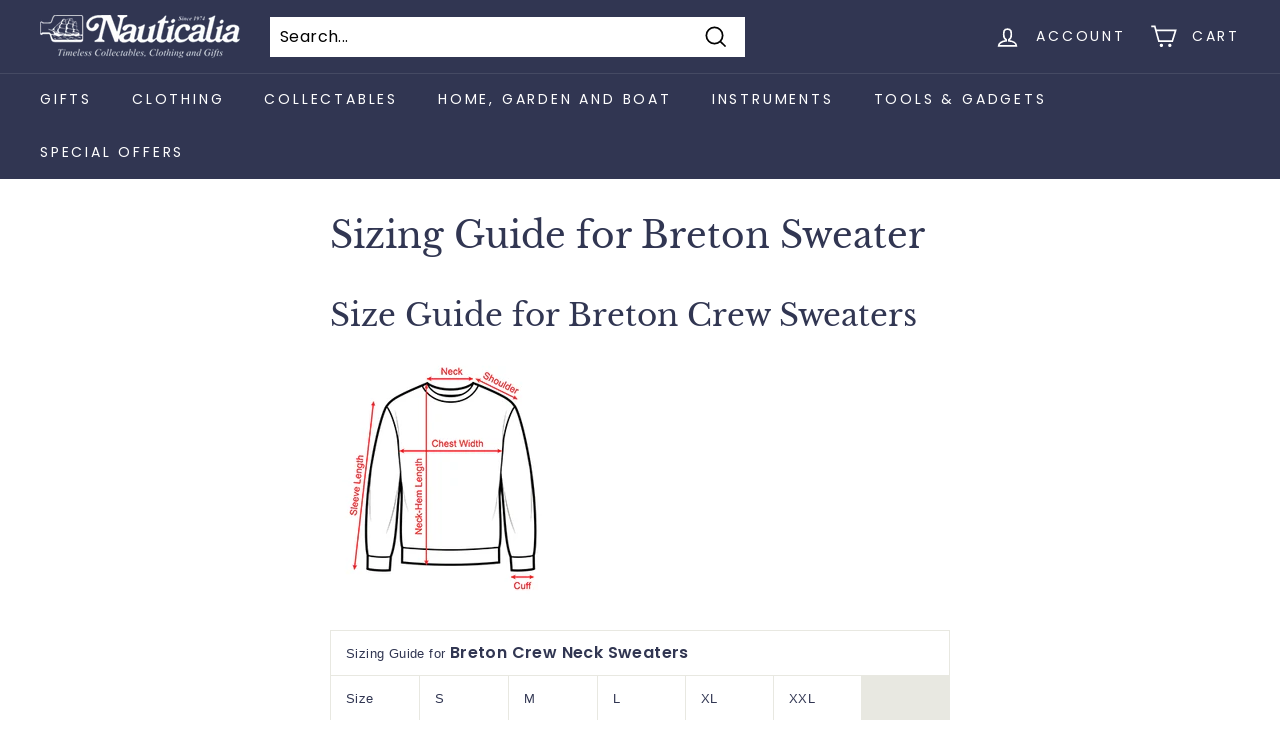

--- FILE ---
content_type: text/css
request_url: https://nauticalia.com/cdn/shop/t/2/assets/custom.css?v=134185034541865488051678115827
body_size: -680
content:
button.add-to-cart.btn--secondary,
button.cart__checkout {
    background-color: #a70e13;
    color: white;
    border-color: #a70e13;
}

button.cart__checkout:hover {
    background-color: white;
    color: #a70e13;
}

--- FILE ---
content_type: text/css
request_url: https://nauticalia.com/cdn/shop/t/2/assets/bold-upsell-custom.css?v=150135899998303055901669971137
body_size: -675
content:
/*# sourceMappingURL=/cdn/shop/t/2/assets/bold-upsell-custom.css.map?v=150135899998303055901669971137 */


--- FILE ---
content_type: text/javascript; charset=UTF-8
request_url: https://shy.elfsight.com/p/boot/?callback=__esappsPlatformBoot7793243032&shop=nauticalia.myshopify.com&w=d9188723-4718-418b-aa97-ae0051870056
body_size: 1318
content:
/**/__esappsPlatformBoot7793243032({"status":1,"data":{"widgets":{"d9188723-4718-418b-aa97-ae0051870056":{"status":1,"data":{"app":"click-to-call","settings":{"widgetId":"d9188723-4718-418b-aa97-ae0051870056","widgetOrigin":"shy.elfsight.com","phone":"+441932235550","undefined":null,"buttonIconVisible":true,"bubbleText":"","windowPicture":"none","windowPictureLibrary":{"photo":"https:\/\/pbs.twimg.com\/profile_images\/951055655594545153\/F6eybr-i.jpg"},"windowPictureCustom":null,"windowName":"Need help?","windowCaption":"Call us","windowText":"","windowFormatPhone":false,"position":{"align":"right","position":"floating"},"whereToDisplay":"allPages","excludedPages":[],"specificPages":[],"devicesToDisplay":["mobile"],"showTo":"allVisitors","displayDays":[1,2,3,4,5],"timeSchedule":true,"displayStartTime":"09:00","displayEndTime":"17:00","timeZone":"0","timeOnPage":0,"timeOnSite":0,"scrollPosition":0,"exiIntent":false,"bubbleBackgroundColor":"rgb(49, 54, 82)","bubbleTextColor":"rgb(255, 255, 255)","bubbleSize":20,"bubbleAnimationEnabled":true,"bubbleAnimationInterval":10,"windowBackgroundColor":"rgb(49, 54, 82)","windowTextColor":"rgb(255, 255, 255)","windowPhoneColor":"rgb(255, 255, 255)","windowNameFontSize":16,"windowCaptionFontSize":11,"windowTextFontSize":15,"windowPhoneFontSize":20,"deactivate":false,"showElfsightLogo":false,"freeLinkUrl":null,"freeLinkAnchor":null,"hideElfsightLogo":true},"preferences":[]}}},"assets":["https:\/\/static.elfsight.com\/apps\/click-to-call\/shopify\/release\/314d78bf-c1c7-4af0-a7cc-3837771d72c8\/app\/clickToCall.js"]}});